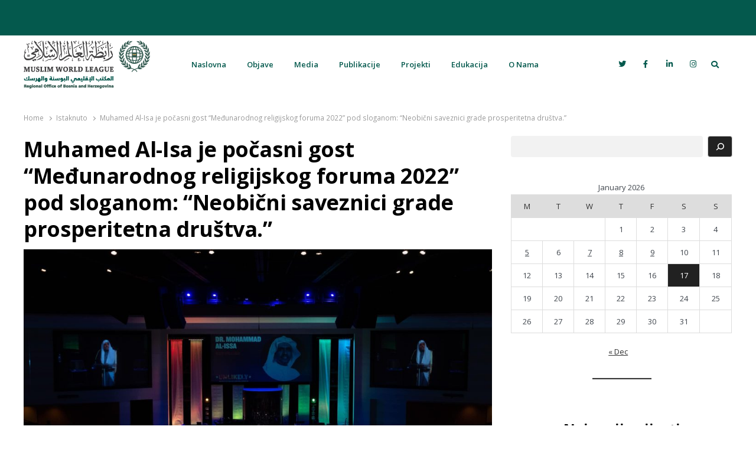

--- FILE ---
content_type: text/html; charset=UTF-8
request_url: http://rabita.ba/post/4514
body_size: 65530
content:
<!DOCTYPE html>
<html  itemscope="itemscope" itemtype="https://schema.org/Website"lang="en-US" class="no-js no-svg">
<head>
    <meta charset="UTF-8">
    <meta name="viewport" content="width=device-width, initial-scale=1">
    <link rel="profile" href="http://gmpg.org/xfn/11">

    <title>Muhamed Al-Isa je počasni gost &#8220;Međunarodnog religijskog foruma 2022&#8221; pod sloganom: &#8220;Neobični saveznici grade prosperitetna društva.&#8221; &#8211; Rabita &#8211; Liga muslimanskog svijeta u Bosni i Hercegovini</title>
<meta name='robots' content='max-image-preview:large' />
<link rel='dns-prefetch' href='//fonts.googleapis.com' />
<link href='https://fonts.gstatic.com' crossorigin rel='preconnect' />
<link rel="alternate" type="application/rss+xml" title="Rabita - Liga muslimanskog svijeta u Bosni i Hercegovini &raquo; Feed" href="http://rabita.ba/feed" />
<link rel="alternate" type="application/rss+xml" title="Rabita - Liga muslimanskog svijeta u Bosni i Hercegovini &raquo; Comments Feed" href="http://rabita.ba/comments/feed" />
<link rel="alternate" type="application/rss+xml" title="Rabita - Liga muslimanskog svijeta u Bosni i Hercegovini &raquo; Muhamed Al-Isa je počasni gost &#8220;Međunarodnog religijskog foruma 2022&#8221; pod sloganom: &#8220;Neobični saveznici grade prosperitetna društva.&#8221; Comments Feed" href="http://rabita.ba/post/4514/feed" />
<script type="text/javascript">
window._wpemojiSettings = {"baseUrl":"https:\/\/s.w.org\/images\/core\/emoji\/14.0.0\/72x72\/","ext":".png","svgUrl":"https:\/\/s.w.org\/images\/core\/emoji\/14.0.0\/svg\/","svgExt":".svg","source":{"concatemoji":"http:\/\/rabita.ba\/wp-includes\/js\/wp-emoji-release.min.js?ver=6.1.9"}};
/*! This file is auto-generated */
!function(e,a,t){var n,r,o,i=a.createElement("canvas"),p=i.getContext&&i.getContext("2d");function s(e,t){var a=String.fromCharCode,e=(p.clearRect(0,0,i.width,i.height),p.fillText(a.apply(this,e),0,0),i.toDataURL());return p.clearRect(0,0,i.width,i.height),p.fillText(a.apply(this,t),0,0),e===i.toDataURL()}function c(e){var t=a.createElement("script");t.src=e,t.defer=t.type="text/javascript",a.getElementsByTagName("head")[0].appendChild(t)}for(o=Array("flag","emoji"),t.supports={everything:!0,everythingExceptFlag:!0},r=0;r<o.length;r++)t.supports[o[r]]=function(e){if(p&&p.fillText)switch(p.textBaseline="top",p.font="600 32px Arial",e){case"flag":return s([127987,65039,8205,9895,65039],[127987,65039,8203,9895,65039])?!1:!s([55356,56826,55356,56819],[55356,56826,8203,55356,56819])&&!s([55356,57332,56128,56423,56128,56418,56128,56421,56128,56430,56128,56423,56128,56447],[55356,57332,8203,56128,56423,8203,56128,56418,8203,56128,56421,8203,56128,56430,8203,56128,56423,8203,56128,56447]);case"emoji":return!s([129777,127995,8205,129778,127999],[129777,127995,8203,129778,127999])}return!1}(o[r]),t.supports.everything=t.supports.everything&&t.supports[o[r]],"flag"!==o[r]&&(t.supports.everythingExceptFlag=t.supports.everythingExceptFlag&&t.supports[o[r]]);t.supports.everythingExceptFlag=t.supports.everythingExceptFlag&&!t.supports.flag,t.DOMReady=!1,t.readyCallback=function(){t.DOMReady=!0},t.supports.everything||(n=function(){t.readyCallback()},a.addEventListener?(a.addEventListener("DOMContentLoaded",n,!1),e.addEventListener("load",n,!1)):(e.attachEvent("onload",n),a.attachEvent("onreadystatechange",function(){"complete"===a.readyState&&t.readyCallback()})),(e=t.source||{}).concatemoji?c(e.concatemoji):e.wpemoji&&e.twemoji&&(c(e.twemoji),c(e.wpemoji)))}(window,document,window._wpemojiSettings);
</script>
<style type="text/css">
img.wp-smiley,
img.emoji {
	display: inline !important;
	border: none !important;
	box-shadow: none !important;
	height: 1em !important;
	width: 1em !important;
	margin: 0 0.07em !important;
	vertical-align: -0.1em !important;
	background: none !important;
	padding: 0 !important;
}
</style>
	<link rel='stylesheet' id='pt-cv-public-style-css' href='http://rabita.ba/wp-content/plugins/content-views-query-and-display-post-page/public/assets/css/cv.css?ver=3.6.2' type='text/css' media='all' />
<link rel='stylesheet' id='upk-site-css' href='http://rabita.ba/wp-content/plugins/ultimate-post-kit/assets/css/upk-site.css?ver=3.9.11' type='text/css' media='all' />
<link rel='stylesheet' id='wp-block-library-css' href='http://rabita.ba/wp-includes/css/dist/block-library/style.min.css?ver=6.1.9' type='text/css' media='all' />
<style id='wp-block-library-theme-inline-css' type='text/css'>
.wp-block-audio figcaption{color:#555;font-size:13px;text-align:center}.is-dark-theme .wp-block-audio figcaption{color:hsla(0,0%,100%,.65)}.wp-block-audio{margin:0 0 1em}.wp-block-code{border:1px solid #ccc;border-radius:4px;font-family:Menlo,Consolas,monaco,monospace;padding:.8em 1em}.wp-block-embed figcaption{color:#555;font-size:13px;text-align:center}.is-dark-theme .wp-block-embed figcaption{color:hsla(0,0%,100%,.65)}.wp-block-embed{margin:0 0 1em}.blocks-gallery-caption{color:#555;font-size:13px;text-align:center}.is-dark-theme .blocks-gallery-caption{color:hsla(0,0%,100%,.65)}.wp-block-image figcaption{color:#555;font-size:13px;text-align:center}.is-dark-theme .wp-block-image figcaption{color:hsla(0,0%,100%,.65)}.wp-block-image{margin:0 0 1em}.wp-block-pullquote{border-top:4px solid;border-bottom:4px solid;margin-bottom:1.75em;color:currentColor}.wp-block-pullquote__citation,.wp-block-pullquote cite,.wp-block-pullquote footer{color:currentColor;text-transform:uppercase;font-size:.8125em;font-style:normal}.wp-block-quote{border-left:.25em solid;margin:0 0 1.75em;padding-left:1em}.wp-block-quote cite,.wp-block-quote footer{color:currentColor;font-size:.8125em;position:relative;font-style:normal}.wp-block-quote.has-text-align-right{border-left:none;border-right:.25em solid;padding-left:0;padding-right:1em}.wp-block-quote.has-text-align-center{border:none;padding-left:0}.wp-block-quote.is-large,.wp-block-quote.is-style-large,.wp-block-quote.is-style-plain{border:none}.wp-block-search .wp-block-search__label{font-weight:700}.wp-block-search__button{border:1px solid #ccc;padding:.375em .625em}:where(.wp-block-group.has-background){padding:1.25em 2.375em}.wp-block-separator.has-css-opacity{opacity:.4}.wp-block-separator{border:none;border-bottom:2px solid;margin-left:auto;margin-right:auto}.wp-block-separator.has-alpha-channel-opacity{opacity:1}.wp-block-separator:not(.is-style-wide):not(.is-style-dots){width:100px}.wp-block-separator.has-background:not(.is-style-dots){border-bottom:none;height:1px}.wp-block-separator.has-background:not(.is-style-wide):not(.is-style-dots){height:2px}.wp-block-table{margin:"0 0 1em 0"}.wp-block-table thead{border-bottom:3px solid}.wp-block-table tfoot{border-top:3px solid}.wp-block-table td,.wp-block-table th{word-break:normal}.wp-block-table figcaption{color:#555;font-size:13px;text-align:center}.is-dark-theme .wp-block-table figcaption{color:hsla(0,0%,100%,.65)}.wp-block-video figcaption{color:#555;font-size:13px;text-align:center}.is-dark-theme .wp-block-video figcaption{color:hsla(0,0%,100%,.65)}.wp-block-video{margin:0 0 1em}.wp-block-template-part.has-background{padding:1.25em 2.375em;margin-top:0;margin-bottom:0}
</style>
<link rel='stylesheet' id='classic-theme-styles-css' href='http://rabita.ba/wp-includes/css/classic-themes.min.css?ver=1' type='text/css' media='all' />
<style id='global-styles-inline-css' type='text/css'>
body{--wp--preset--color--black: #000000;--wp--preset--color--cyan-bluish-gray: #abb8c3;--wp--preset--color--white: #ffffff;--wp--preset--color--pale-pink: #f78da7;--wp--preset--color--vivid-red: #cf2e2e;--wp--preset--color--luminous-vivid-orange: #ff6900;--wp--preset--color--luminous-vivid-amber: #fcb900;--wp--preset--color--light-green-cyan: #7bdcb5;--wp--preset--color--vivid-green-cyan: #00d084;--wp--preset--color--pale-cyan-blue: #8ed1fc;--wp--preset--color--vivid-cyan-blue: #0693e3;--wp--preset--color--vivid-purple: #9b51e0;--wp--preset--gradient--vivid-cyan-blue-to-vivid-purple: linear-gradient(135deg,rgba(6,147,227,1) 0%,rgb(155,81,224) 100%);--wp--preset--gradient--light-green-cyan-to-vivid-green-cyan: linear-gradient(135deg,rgb(122,220,180) 0%,rgb(0,208,130) 100%);--wp--preset--gradient--luminous-vivid-amber-to-luminous-vivid-orange: linear-gradient(135deg,rgba(252,185,0,1) 0%,rgba(255,105,0,1) 100%);--wp--preset--gradient--luminous-vivid-orange-to-vivid-red: linear-gradient(135deg,rgba(255,105,0,1) 0%,rgb(207,46,46) 100%);--wp--preset--gradient--very-light-gray-to-cyan-bluish-gray: linear-gradient(135deg,rgb(238,238,238) 0%,rgb(169,184,195) 100%);--wp--preset--gradient--cool-to-warm-spectrum: linear-gradient(135deg,rgb(74,234,220) 0%,rgb(151,120,209) 20%,rgb(207,42,186) 40%,rgb(238,44,130) 60%,rgb(251,105,98) 80%,rgb(254,248,76) 100%);--wp--preset--gradient--blush-light-purple: linear-gradient(135deg,rgb(255,206,236) 0%,rgb(152,150,240) 100%);--wp--preset--gradient--blush-bordeaux: linear-gradient(135deg,rgb(254,205,165) 0%,rgb(254,45,45) 50%,rgb(107,0,62) 100%);--wp--preset--gradient--luminous-dusk: linear-gradient(135deg,rgb(255,203,112) 0%,rgb(199,81,192) 50%,rgb(65,88,208) 100%);--wp--preset--gradient--pale-ocean: linear-gradient(135deg,rgb(255,245,203) 0%,rgb(182,227,212) 50%,rgb(51,167,181) 100%);--wp--preset--gradient--electric-grass: linear-gradient(135deg,rgb(202,248,128) 0%,rgb(113,206,126) 100%);--wp--preset--gradient--midnight: linear-gradient(135deg,rgb(2,3,129) 0%,rgb(40,116,252) 100%);--wp--preset--duotone--dark-grayscale: url('#wp-duotone-dark-grayscale');--wp--preset--duotone--grayscale: url('#wp-duotone-grayscale');--wp--preset--duotone--purple-yellow: url('#wp-duotone-purple-yellow');--wp--preset--duotone--blue-red: url('#wp-duotone-blue-red');--wp--preset--duotone--midnight: url('#wp-duotone-midnight');--wp--preset--duotone--magenta-yellow: url('#wp-duotone-magenta-yellow');--wp--preset--duotone--purple-green: url('#wp-duotone-purple-green');--wp--preset--duotone--blue-orange: url('#wp-duotone-blue-orange');--wp--preset--font-size--small: 13px;--wp--preset--font-size--medium: 20px;--wp--preset--font-size--large: 36px;--wp--preset--font-size--x-large: 42px;--wp--preset--spacing--20: 0.44rem;--wp--preset--spacing--30: 0.67rem;--wp--preset--spacing--40: 1rem;--wp--preset--spacing--50: 1.5rem;--wp--preset--spacing--60: 2.25rem;--wp--preset--spacing--70: 3.38rem;--wp--preset--spacing--80: 5.06rem;}:where(.is-layout-flex){gap: 0.5em;}body .is-layout-flow > .alignleft{float: left;margin-inline-start: 0;margin-inline-end: 2em;}body .is-layout-flow > .alignright{float: right;margin-inline-start: 2em;margin-inline-end: 0;}body .is-layout-flow > .aligncenter{margin-left: auto !important;margin-right: auto !important;}body .is-layout-constrained > .alignleft{float: left;margin-inline-start: 0;margin-inline-end: 2em;}body .is-layout-constrained > .alignright{float: right;margin-inline-start: 2em;margin-inline-end: 0;}body .is-layout-constrained > .aligncenter{margin-left: auto !important;margin-right: auto !important;}body .is-layout-constrained > :where(:not(.alignleft):not(.alignright):not(.alignfull)){max-width: var(--wp--style--global--content-size);margin-left: auto !important;margin-right: auto !important;}body .is-layout-constrained > .alignwide{max-width: var(--wp--style--global--wide-size);}body .is-layout-flex{display: flex;}body .is-layout-flex{flex-wrap: wrap;align-items: center;}body .is-layout-flex > *{margin: 0;}:where(.wp-block-columns.is-layout-flex){gap: 2em;}.has-black-color{color: var(--wp--preset--color--black) !important;}.has-cyan-bluish-gray-color{color: var(--wp--preset--color--cyan-bluish-gray) !important;}.has-white-color{color: var(--wp--preset--color--white) !important;}.has-pale-pink-color{color: var(--wp--preset--color--pale-pink) !important;}.has-vivid-red-color{color: var(--wp--preset--color--vivid-red) !important;}.has-luminous-vivid-orange-color{color: var(--wp--preset--color--luminous-vivid-orange) !important;}.has-luminous-vivid-amber-color{color: var(--wp--preset--color--luminous-vivid-amber) !important;}.has-light-green-cyan-color{color: var(--wp--preset--color--light-green-cyan) !important;}.has-vivid-green-cyan-color{color: var(--wp--preset--color--vivid-green-cyan) !important;}.has-pale-cyan-blue-color{color: var(--wp--preset--color--pale-cyan-blue) !important;}.has-vivid-cyan-blue-color{color: var(--wp--preset--color--vivid-cyan-blue) !important;}.has-vivid-purple-color{color: var(--wp--preset--color--vivid-purple) !important;}.has-black-background-color{background-color: var(--wp--preset--color--black) !important;}.has-cyan-bluish-gray-background-color{background-color: var(--wp--preset--color--cyan-bluish-gray) !important;}.has-white-background-color{background-color: var(--wp--preset--color--white) !important;}.has-pale-pink-background-color{background-color: var(--wp--preset--color--pale-pink) !important;}.has-vivid-red-background-color{background-color: var(--wp--preset--color--vivid-red) !important;}.has-luminous-vivid-orange-background-color{background-color: var(--wp--preset--color--luminous-vivid-orange) !important;}.has-luminous-vivid-amber-background-color{background-color: var(--wp--preset--color--luminous-vivid-amber) !important;}.has-light-green-cyan-background-color{background-color: var(--wp--preset--color--light-green-cyan) !important;}.has-vivid-green-cyan-background-color{background-color: var(--wp--preset--color--vivid-green-cyan) !important;}.has-pale-cyan-blue-background-color{background-color: var(--wp--preset--color--pale-cyan-blue) !important;}.has-vivid-cyan-blue-background-color{background-color: var(--wp--preset--color--vivid-cyan-blue) !important;}.has-vivid-purple-background-color{background-color: var(--wp--preset--color--vivid-purple) !important;}.has-black-border-color{border-color: var(--wp--preset--color--black) !important;}.has-cyan-bluish-gray-border-color{border-color: var(--wp--preset--color--cyan-bluish-gray) !important;}.has-white-border-color{border-color: var(--wp--preset--color--white) !important;}.has-pale-pink-border-color{border-color: var(--wp--preset--color--pale-pink) !important;}.has-vivid-red-border-color{border-color: var(--wp--preset--color--vivid-red) !important;}.has-luminous-vivid-orange-border-color{border-color: var(--wp--preset--color--luminous-vivid-orange) !important;}.has-luminous-vivid-amber-border-color{border-color: var(--wp--preset--color--luminous-vivid-amber) !important;}.has-light-green-cyan-border-color{border-color: var(--wp--preset--color--light-green-cyan) !important;}.has-vivid-green-cyan-border-color{border-color: var(--wp--preset--color--vivid-green-cyan) !important;}.has-pale-cyan-blue-border-color{border-color: var(--wp--preset--color--pale-cyan-blue) !important;}.has-vivid-cyan-blue-border-color{border-color: var(--wp--preset--color--vivid-cyan-blue) !important;}.has-vivid-purple-border-color{border-color: var(--wp--preset--color--vivid-purple) !important;}.has-vivid-cyan-blue-to-vivid-purple-gradient-background{background: var(--wp--preset--gradient--vivid-cyan-blue-to-vivid-purple) !important;}.has-light-green-cyan-to-vivid-green-cyan-gradient-background{background: var(--wp--preset--gradient--light-green-cyan-to-vivid-green-cyan) !important;}.has-luminous-vivid-amber-to-luminous-vivid-orange-gradient-background{background: var(--wp--preset--gradient--luminous-vivid-amber-to-luminous-vivid-orange) !important;}.has-luminous-vivid-orange-to-vivid-red-gradient-background{background: var(--wp--preset--gradient--luminous-vivid-orange-to-vivid-red) !important;}.has-very-light-gray-to-cyan-bluish-gray-gradient-background{background: var(--wp--preset--gradient--very-light-gray-to-cyan-bluish-gray) !important;}.has-cool-to-warm-spectrum-gradient-background{background: var(--wp--preset--gradient--cool-to-warm-spectrum) !important;}.has-blush-light-purple-gradient-background{background: var(--wp--preset--gradient--blush-light-purple) !important;}.has-blush-bordeaux-gradient-background{background: var(--wp--preset--gradient--blush-bordeaux) !important;}.has-luminous-dusk-gradient-background{background: var(--wp--preset--gradient--luminous-dusk) !important;}.has-pale-ocean-gradient-background{background: var(--wp--preset--gradient--pale-ocean) !important;}.has-electric-grass-gradient-background{background: var(--wp--preset--gradient--electric-grass) !important;}.has-midnight-gradient-background{background: var(--wp--preset--gradient--midnight) !important;}.has-small-font-size{font-size: var(--wp--preset--font-size--small) !important;}.has-medium-font-size{font-size: var(--wp--preset--font-size--medium) !important;}.has-large-font-size{font-size: var(--wp--preset--font-size--large) !important;}.has-x-large-font-size{font-size: var(--wp--preset--font-size--x-large) !important;}
.wp-block-navigation a:where(:not(.wp-element-button)){color: inherit;}
:where(.wp-block-columns.is-layout-flex){gap: 2em;}
.wp-block-pullquote{font-size: 1.5em;line-height: 1.6;}
</style>
<link rel='stylesheet' id='wonderplugin-slider-css-css' href='http://rabita.ba/wp-content/plugins/wonderplugin-slider-lite/engine/wonderpluginsliderengine.css?ver=13.9' type='text/css' media='all' />
<link rel='stylesheet' id='qalam-style-css' href='http://rabita.ba/wp-content/themes/qalam/style.css?ver=6.1.9' type='text/css' media='all' />
<link rel='stylesheet' id='qalam-fonts-css' href='https://fonts.googleapis.com/css?family=Open+Sans%3A300%2C300i%2C400%2C400i%2C600%2C600i%2C700%2C700i%2C800%2C800i&#038;subset=latin%2Clatin-ext' type='text/css' media='all' />
<link rel='stylesheet' id='qalam-child-style-css' href='http://rabita.ba/wp-content/themes/qalam-child/style.css?ver=6.1.9' type='text/css' media='all' />
<script type='text/javascript' src='http://rabita.ba/wp-includes/js/jquery/jquery.min.js?ver=3.6.1' id='jquery-core-js'></script>
<script type='text/javascript' src='http://rabita.ba/wp-includes/js/jquery/jquery-migrate.min.js?ver=3.3.2' id='jquery-migrate-js'></script>
<script type='text/javascript' src='http://rabita.ba/wp-content/plugins/wonderplugin-slider-lite/engine/wonderpluginsliderskins.js?ver=13.9' id='wonderplugin-slider-skins-script-js'></script>
<script type='text/javascript' src='http://rabita.ba/wp-content/plugins/wonderplugin-slider-lite/engine/wonderpluginslider.js?ver=13.9' id='wonderplugin-slider-script-js'></script>
<!--[if lt IE 9]>
<script type='text/javascript' src='http://rabita.ba/wp-content/themes/qalam/assets/js/html5.js?ver=3.7.3' id='html5-js'></script>
<![endif]-->
<link rel="https://api.w.org/" href="http://rabita.ba/wp-json/" /><link rel="alternate" type="application/json" href="http://rabita.ba/wp-json/wp/v2/posts/4514" /><link rel="EditURI" type="application/rsd+xml" title="RSD" href="http://rabita.ba/xmlrpc.php?rsd" />
<link rel="wlwmanifest" type="application/wlwmanifest+xml" href="http://rabita.ba/wp-includes/wlwmanifest.xml" />
<meta name="generator" content="WordPress 6.1.9" />
<link rel="canonical" href="http://rabita.ba/post/4514" />
<link rel='shortlink' href='http://rabita.ba/?p=4514' />
		<!-- Custom Logo: hide header text -->
		<style id="custom-logo-css" type="text/css">
			.site-title, .site-description {
				position: absolute;
				clip: rect(1px, 1px, 1px, 1px);
			}
		</style>
		<link rel="alternate" type="application/json+oembed" href="http://rabita.ba/wp-json/oembed/1.0/embed?url=http%3A%2F%2Frabita.ba%2Fpost%2F4514" />
<link rel="alternate" type="text/xml+oembed" href="http://rabita.ba/wp-json/oembed/1.0/embed?url=http%3A%2F%2Frabita.ba%2Fpost%2F4514&#038;format=xml" />
<style type='text/css'> .ae_data .elementor-editor-element-setting {
            display:none !important;
            }
            </style>	<style id="qalam-frontend-css" type="text/css">
			</style>
<meta name="generator" content="Elementor 3.18.1; features: e_dom_optimization, e_optimized_assets_loading, e_optimized_css_loading, additional_custom_breakpoints, block_editor_assets_optimize, e_image_loading_optimization; settings: css_print_method-internal, google_font-enabled, font_display-auto">
<link rel="icon" href="http://rabita.ba/wp-content/uploads/2021/10/cropped-globesmall-32x32.png" sizes="32x32" />
<link rel="icon" href="http://rabita.ba/wp-content/uploads/2021/10/cropped-globesmall-192x192.png" sizes="192x192" />
<link rel="apple-touch-icon" href="http://rabita.ba/wp-content/uploads/2021/10/cropped-globesmall-180x180.png" />
<meta name="msapplication-TileImage" content="http://rabita.ba/wp-content/uploads/2021/10/cropped-globesmall-270x270.png" />
<style id="kirki-inline-styles">#page,.container{max-width:1200px;}.is-boxed .container{max-width:calc(1200px - 48px);}.top-bar .flex{min-height:60px;}.top-bar .account-nav > li > a{padding:calc( ( 60px - 20px ) / 2 ) .75em;}.hst-1 .nav-1 > .container{min-height:64px;}.qlm-list > article:after{margin-left:calc(25% + 24px/2);}.single #main .container{max-width:1200px;}.is-boxed.single #main .container{max-width:calc(1200px - 48px);}.single.post-template-single-full-width #main .container{max-width:600px;}.is-boxed.single.post-template-single-full-width #main .container{max-width:calc(600px - 48px);}.related-posts{margin-left:calc(-19px / 2);margin-right:calc(-19px / 2);}.related-posts > article{padding:0 calc(19px / 2);}.top-bar{background-color:#04594d;}.site-header{background-color:#04594d;}.qlm-sharing-inline a, .site-header .cart-status .cart-contents, .utility-links .search-trigger{color:#04594d;}.toggle-icon, .toggle-icon:before, .toggle-icon:after{background-color:#04594d;}.hst-1 .nav-1, .site-header:not(.hst-1) .nav-2{background-color:#ffffff;}.main-navigation > ul > li > a{color:#04594d;}.main-navigation > ul > li:hover > a{color:#eaeaea;background-color:#509f94;}.main-navigation .current-menu-item > a, .main-navigation .current-menu-parent > a, .main-navigation .current-menu-item:hover > a, .main-navigation .current-menu-parent:hover > a{color:#ffffff;background-color:#04594d;}#footer{background-color:#232323;color:#c9c9c9;}@media (min-width: 769px){#primary,#container{width:calc(100% - 33%);}#sidebar{width:33%;}.two-sidebars .site-content:not(.full-width) #content{width:calc(100% - 22%);}.two-sidebars #sidebar-b{width:22%;}.main-row,.two-sidebars .primary-row,.widget-area .row{margin:0 calc(-32px / 2);}body:not(.layout-no-sb) #primary,#container,#sidebar,.two-sidebars #content,.two-sidebars #sidebar-b,.widget-area .row > .widget,.entry-header.qlm-col{padding:0 calc(32px / 2);}.grid-row,.hero-section,.qlm-list{margin-left:calc(-24px / 2);margin-right:calc(-24px / 2);}.qlm-list .post-img,.qlm-list .entry-content,.hero-section .qlm-col,.grid-row > article{padding-left:calc(24px / 2);padding-right:calc(24px / 2);}.hero-section + .qlm-list:before{margin-left:calc(24px / 2);margin-right:calc(24px / 2);}.qlm-list .entry-content:after{left:calc(24px / 2);right:calc(24px / 2);}.qlm-list .post-img{flex:0 0 25%;}.qlm-list > article:after{margin-left:calc(25% + 24px/2);}.related-posts > article{width:calc(100% / 4);}}@media (max-width: 768px){.hst-1 .nav-1 > .container{min-height:64px;}.qlm-list .post-img,.qlm-list .entry-content{margin-bottom:calc(24px / 2);}}@media (max-width: 425px){.hst-1 .nav-1 > .container{min-height:64px;}}</style></head>

<body class="post-template-default single single-post postid-4514 single-format-standard wp-custom-logo wp-embed-responsive is-Array layout-ca elementor-default elementor-kit-2323">
            <div id="resp-menu">
            <a href="#" class="close-menu">Close</a><ul id="menu-primary-menu" class="resp-menu"><li id="menu-item-734" class="menu-item menu-item-type-post_type menu-item-object-page menu-item-home menu-item-734"><a href="http://rabita.ba/" itemprop="url">Naslovna</a></li>
<li id="menu-item-769" class="menu-item menu-item-type-post_type menu-item-object-page menu-item-has-children menu-item-769"><a href="http://rabita.ba/sveobjave" itemprop="url">Objave</a>
<ul class="sub-menu">
	<li id="menu-item-3458" class="menu-item menu-item-type-taxonomy menu-item-object-category menu-item-has-children menu-item-3458"><a href="http://rabita.ba/post/category/posjete" itemprop="url">Posjete</a>
	<ul class="sub-menu">
		<li id="menu-item-4273" class="menu-item menu-item-type-taxonomy menu-item-object-category menu-item-4273"><a href="http://rabita.ba/post/category/posjete/posjete-regionalonog-direktora" itemprop="url">Posjete regionalnog direktora</a></li>
	</ul>
</li>
	<li id="menu-item-3459" class="menu-item menu-item-type-taxonomy menu-item-object-category current-post-ancestor current-menu-parent current-post-parent menu-item-3459"><a href="http://rabita.ba/post/category/manifestacije" itemprop="url">Manifestacije</a></li>
	<li id="menu-item-3461" class="menu-item menu-item-type-taxonomy menu-item-object-category menu-item-3461"><a href="http://rabita.ba/post/category/praznici" itemprop="url">Praznici</a></li>
	<li id="menu-item-4866" class="menu-item menu-item-type-taxonomy menu-item-object-category menu-item-4866"><a href="http://rabita.ba/post/category/predavanja" itemprop="url">Predavanja</a></li>
	<li id="menu-item-7559" class="menu-item menu-item-type-taxonomy menu-item-object-category menu-item-7559"><a href="http://rabita.ba/post/category/nagrade" itemprop="url">Nagrade</a></li>
</ul>
</li>
<li id="menu-item-3941" class="menu-item menu-item-type-custom menu-item-object-custom menu-item-has-children menu-item-3941"><a href="http://rabita.ba/video/" itemprop="url">Media</a>
<ul class="sub-menu">
	<li id="menu-item-3942" class="menu-item menu-item-type-post_type menu-item-object-page menu-item-3942"><a href="http://rabita.ba/video" itemprop="url">Video</a></li>
	<li id="menu-item-3656" class="menu-item menu-item-type-post_type menu-item-object-page menu-item-3656"><a href="http://rabita.ba/infografika" itemprop="url">Infografika</a></li>
	<li id="menu-item-6775" class="menu-item menu-item-type-post_type menu-item-object-page menu-item-6775"><a href="http://rabita.ba/press-news" itemprop="url">Press</a></li>
</ul>
</li>
<li id="menu-item-3943" class="menu-item menu-item-type-custom menu-item-object-custom menu-item-has-children menu-item-3943"><a href="https://rabita.ba/izvjestaji/" itemprop="url">Publikacije</a>
<ul class="sub-menu">
	<li id="menu-item-3944" class="menu-item menu-item-type-post_type menu-item-object-page menu-item-3944"><a href="http://rabita.ba/izvjestaji" itemprop="url">Izvještaji</a></li>
	<li id="menu-item-3386" class="menu-item menu-item-type-post_type menu-item-object-page menu-item-3386"><a href="http://rabita.ba/proglasi" itemprop="url">Proglasi</a></li>
	<li id="menu-item-5414" class="menu-item menu-item-type-post_type menu-item-object-page menu-item-5414"><a href="http://rabita.ba/povelja" itemprop="url">Povelja Časne Meke</a></li>
</ul>
</li>
<li id="menu-item-3363" class="menu-item menu-item-type-taxonomy menu-item-object-category menu-item-3363"><a href="http://rabita.ba/post/category/projekti" itemprop="url">Projekti</a></li>
<li id="menu-item-770" class="menu-item menu-item-type-post_type menu-item-object-page menu-item-has-children menu-item-770"><a href="http://rabita.ba/edukacija-2" itemprop="url">Edukacija</a>
<ul class="sub-menu">
	<li id="menu-item-5785" class="menu-item menu-item-type-post_type menu-item-object-page menu-item-5785"><a href="http://rabita.ba/prijava" itemprop="url">Prijava na kurseve</a></li>
	<li id="menu-item-6116" class="menu-item menu-item-type-post_type menu-item-object-page menu-item-6116"><a href="http://rabita.ba/spiskovi-primljenih-kandidata-2023" itemprop="url">SPISKOVI PRIMLJENIH KANDIDATA 2024</a></li>
</ul>
</li>
<li id="menu-item-6281" class="menu-item menu-item-type-post_type menu-item-object-page menu-item-has-children menu-item-6281"><a href="http://rabita.ba/o-ligi" itemprop="url">O Nama</a>
<ul class="sub-menu">
	<li id="menu-item-771" class="menu-item menu-item-type-post_type menu-item-object-page menu-item-771"><a href="http://rabita.ba/o-ligi" itemprop="url">O Ligi</a></li>
	<li id="menu-item-768" class="menu-item menu-item-type-post_type menu-item-object-page menu-item-768"><a href="http://rabita.ba/kontakt" itemprop="url">Kontakt</a></li>
</ul>
</li>
</ul>        </div><!--/ #resp-menu -->
    <div class="top-bar">
	<div class="container clearfix">
    	<div class="flex w-100 flex-center">
        	<div class="flex w-50 h-100 flex-center">
	            <div class="custom-text"></div>            </div>
            <div class="flex w-50 h-100 flex-center justify-end">
	            <div class="custom-text"></div>            </div>
        </div><!-- /.flex -->
    </div><!-- /.container -->
</div><!-- /.top-bar -->    <div id="page" class="site">
        <header id="header" class="site-header hst-1">
    <div class="light-nav nav-1 sticky-nav">
        <div class="container has-menu-trigger clearfix">
            <div
            class="flex w-100 flex-center">
                                    <a class="menu-button menu-trigger"><span class="screen-reader-text">Menu</span><span class="toggle-icon"></span></a>
                                    <div class="qlm-col site-branding">
                        <a href="http://rabita.ba/" class="custom-logo-link" rel="home"><img width="215" height="82" src="http://rabita.ba/wp-content/uploads/2026/01/cropped-horizontalni-logo-website-02-1.png" class="custom-logo" alt="Rabita &#8211; Liga muslimanskog svijeta u Bosni i Hercegovini" decoding="async" /></a>                        <div class="site-branding-text">
                                                            <p class="site-title"><a href="http://rabita.ba/" rel="home">Rabita &#8211; Liga muslimanskog svijeta u Bosni i Hercegovini</a></p>
                            
                                                    </div><!-- .site-branding-text -->
                    </div><!-- .site-branding -->
                                    <nav itemscope="itemscope" itemtype="https://schema.org/SiteNavigationElement" id="main-nav" class="main-navigation qlm-col">
                    <ul id="menu-primary-menu-1" class=""><li class="menu-item menu-item-type-post_type menu-item-object-page menu-item-home menu-item-734"><a href="http://rabita.ba/" itemprop="url">Naslovna</a></li>
<li class="menu-item menu-item-type-post_type menu-item-object-page menu-item-has-children menu-item-769"><a href="http://rabita.ba/sveobjave" itemprop="url">Objave</a>
<ul class="sub-menu">
	<li class="menu-item menu-item-type-taxonomy menu-item-object-category menu-item-has-children menu-item-3458"><a href="http://rabita.ba/post/category/posjete" itemprop="url">Posjete</a>
	<ul class="sub-menu">
		<li class="menu-item menu-item-type-taxonomy menu-item-object-category menu-item-4273"><a href="http://rabita.ba/post/category/posjete/posjete-regionalonog-direktora" itemprop="url">Posjete regionalnog direktora</a></li>
	</ul>
</li>
	<li class="menu-item menu-item-type-taxonomy menu-item-object-category current-post-ancestor current-menu-parent current-post-parent menu-item-3459"><a href="http://rabita.ba/post/category/manifestacije" itemprop="url">Manifestacije</a></li>
	<li class="menu-item menu-item-type-taxonomy menu-item-object-category menu-item-3461"><a href="http://rabita.ba/post/category/praznici" itemprop="url">Praznici</a></li>
	<li class="menu-item menu-item-type-taxonomy menu-item-object-category menu-item-4866"><a href="http://rabita.ba/post/category/predavanja" itemprop="url">Predavanja</a></li>
	<li class="menu-item menu-item-type-taxonomy menu-item-object-category menu-item-7559"><a href="http://rabita.ba/post/category/nagrade" itemprop="url">Nagrade</a></li>
</ul>
</li>
<li class="menu-item menu-item-type-custom menu-item-object-custom menu-item-has-children menu-item-3941"><a href="http://rabita.ba/video/" itemprop="url">Media</a>
<ul class="sub-menu">
	<li class="menu-item menu-item-type-post_type menu-item-object-page menu-item-3942"><a href="http://rabita.ba/video" itemprop="url">Video</a></li>
	<li class="menu-item menu-item-type-post_type menu-item-object-page menu-item-3656"><a href="http://rabita.ba/infografika" itemprop="url">Infografika</a></li>
	<li class="menu-item menu-item-type-post_type menu-item-object-page menu-item-6775"><a href="http://rabita.ba/press-news" itemprop="url">Press</a></li>
</ul>
</li>
<li class="menu-item menu-item-type-custom menu-item-object-custom menu-item-has-children menu-item-3943"><a href="https://rabita.ba/izvjestaji/" itemprop="url">Publikacije</a>
<ul class="sub-menu">
	<li class="menu-item menu-item-type-post_type menu-item-object-page menu-item-3944"><a href="http://rabita.ba/izvjestaji" itemprop="url">Izvještaji</a></li>
	<li class="menu-item menu-item-type-post_type menu-item-object-page menu-item-3386"><a href="http://rabita.ba/proglasi" itemprop="url">Proglasi</a></li>
	<li class="menu-item menu-item-type-post_type menu-item-object-page menu-item-5414"><a href="http://rabita.ba/povelja" itemprop="url">Povelja Časne Meke</a></li>
</ul>
</li>
<li class="menu-item menu-item-type-taxonomy menu-item-object-category menu-item-3363"><a href="http://rabita.ba/post/category/projekti" itemprop="url">Projekti</a></li>
<li class="menu-item menu-item-type-post_type menu-item-object-page menu-item-has-children menu-item-770"><a href="http://rabita.ba/edukacija-2" itemprop="url">Edukacija</a>
<ul class="sub-menu">
	<li class="menu-item menu-item-type-post_type menu-item-object-page menu-item-5785"><a href="http://rabita.ba/prijava" itemprop="url">Prijava na kurseve</a></li>
	<li class="menu-item menu-item-type-post_type menu-item-object-page menu-item-6116"><a href="http://rabita.ba/spiskovi-primljenih-kandidata-2023" itemprop="url">SPISKOVI PRIMLJENIH KANDIDATA 2024</a></li>
</ul>
</li>
<li class="menu-item menu-item-type-post_type menu-item-object-page menu-item-has-children menu-item-6281"><a href="http://rabita.ba/o-ligi" itemprop="url">O Nama</a>
<ul class="sub-menu">
	<li class="menu-item menu-item-type-post_type menu-item-object-page menu-item-771"><a href="http://rabita.ba/o-ligi" itemprop="url">O Ligi</a></li>
	<li class="menu-item menu-item-type-post_type menu-item-object-page menu-item-768"><a href="http://rabita.ba/kontakt" itemprop="url">Kontakt</a></li>
</ul>
</li>
</ul>                </nav><!-- #main-nav -->
                <div class="utility-links qlm-col text-right">
                <ul class="qlm-sharing-inline"><li class="qlm-twitter"><a href="https://twitter.com/mwlbosna"><i class="fab fa-twitter"></i></a></li><li class="qlm-facebook-f"><a href="https://www.facebook.com/mwlbosna/"><i class="fab fa-facebook-f"></i></a></li><li class="qlm-linkedin-in"><a href="https://www.linkedin.com/company/mwlbosna"><i class="fab fa-linkedin-in"></i></a></li><li class="qlm-instagram"><a href="https://www.instagram.com/mwlbosna/"><i class="fab fa-instagram"></i></a></li></ul>        <div class="search-icon">
                            <a class="search-trigger inline" href="#"><span class="screen-reader-text">Search</span></a>
                <div class="search-drawer"><form role="search" method="get" class="search-form" action="http://rabita.ba/">
				<label>
					<span class="screen-reader-text">Search for:</span>
					<input type="search" class="search-field" placeholder="Search for..." value="" name="s" id="s">
				</label>
				<input type="submit" class="search-submit" value="Search">
			</form></div><!-- /.search-drawer -->         </div><!-- /.search-icon -->
                    </div><!-- /.utility-links -->
            </div><!-- /.flex -->
        </div><!-- .container -->
    </div><!-- /.light-nav -->
</header><!-- .header-slim --><div class="breadcrumbs-wrap container"><ol itemscope="itemscope" itemtype="https://schema.org/BreadcrumbList" class="breadcrumbs"><li itemscope="itemscope" itemtype="https://schema.org/BreadcrumbList"><a itemprop="item" href="http://rabita.ba"><span itemprop="name">Home</span></a><meta itemprop="position" content="1" /></li><li itemscope="itemscope" itemtype="https://schema.org/BreadcrumbList"><a itemprop="item" href="http://rabita.ba/post/category/istaknuto"><span itemprop="name">Istaknuto</span></a><meta itemprop="position" content="2" /></li><li itemscope="itemscope" itemtype="https://schema.org/BreadcrumbList"><span itemprop="item"><span itemprop="name">Muhamed Al-Isa je počasni gost &#8220;Međunarodnog religijskog foruma 2022&#8221; pod sloganom: &#8220;Neobični saveznici grade prosperitetna društva.&#8221;</span></span><meta itemprop="position" content="3" /><meta itemprop="url" content="http://rabita.ba/post/4514" /></ol></div>        <div id="main">
            <div class="container clearfix">
                <div class="main-row clearfix"><div id="primary" class="site-content has-sba">
	<div class="primary-row">
		<div id="content" role="main">
							<article itemscope="" itemtype="https://schema.org/BlogPosting" itemprop="blogPost" id="post-4514" class="post-4514 post type-post status-publish format-standard has-post-thumbnail hentry category-istaknuto category-manifestacije">

									<header class="entry-header">
						<h1 itemprop="headline mainEntityOfPage" class="entry-title single-post-title">Muhamed Al-Isa je počasni gost &#8220;Međunarodnog religijskog foruma 2022&#8221; pod sloganom: &#8220;Neobični saveznici grade prosperitetna društva.&#8221;</h1><div class="single-meta entry-meta mobile-only">Posted by <a href="http://rabita.ba/post/author/mwladmin">mwladmin</a> on <span class="posted-on">March 31, 2022</span>. Updated: <span class="updated-on"><span class="updated-date">March 15, 2023</span><span class="sep updated-sep"></span><span class="updated-time">1:21 pm</span></span></div><div itemprop="image" itemscope="" itemtype="https://schema.org/ImageObject" class="single-post-thumb"><img fetchpriority="high" width="800" height="533" src="http://rabita.ba/wp-content/uploads/2022/03/277580684_5109199082526678_4021065202323315465_n.jpg" class="attachment-800x600x size-800x600x wp-post-image" alt="" decoding="async" itemprop="url" srcset="http://rabita.ba/wp-content/uploads/2022/03/277580684_5109199082526678_4021065202323315465_n.jpg 2048w, http://rabita.ba/wp-content/uploads/2022/03/277580684_5109199082526678_4021065202323315465_n-300x200.jpg 300w, http://rabita.ba/wp-content/uploads/2022/03/277580684_5109199082526678_4021065202323315465_n-1024x683.jpg 1024w, http://rabita.ba/wp-content/uploads/2022/03/277580684_5109199082526678_4021065202323315465_n-768x512.jpg 768w, http://rabita.ba/wp-content/uploads/2022/03/277580684_5109199082526678_4021065202323315465_n-1536x1024.jpg 1536w" sizes="(max-width: 800px) 100vw, 800px" /></div>					</header><!-- .entry-header -->
									<div class="entry-content article-body" itemprop="articleBody">
					
<p>Na službeni poziv evanđeoskih vođa iz njihovog centra u državi Teksas, SAD, NJ.E. prof.dr. Muhamed Al-Isa je počasni gost &#8220;Međunarodnog religijskog foruma 2022&#8221; pod sloganom: &#8220;Neobični saveznici grade prosperitetna društva.&#8221; Najvažniji centar evanđeoske zajednice u Americi je po prvi put ugostio NJ.E. generalnog sekretara Rabite.</p>



<p>Na Forumu su bili zvanični učesnici i predstavnici vlade SAD-a, brojni čelnici međunarodnih organizacija, predstavnici američke muslimanske zajednice te niz autoriteta iz vjerskog, društvenog, intelektualnog i akademskog sektora. Stotine hiljada pobornika iz javnosti je prisustvovalo i pratilo događaj na tri historijske postaje te&nbsp;putem platformi za prijenos uživo.&nbsp;</p>



<p>Otvorenje Foruma uključuje uvod u “Povelju Časne Meke”, zatim govor ambasadora za vjerske slobode pri administraciji SAD-a, te predavanje dr. Al-Isa, koje je bilo u fokusu rasprave, a koje se bavilo opširnim objašnjenjem napora Lige muslimanskog svijeta u promicanju mira, harmonije i saradnje među sljedbenicima različitih religija, sekti i kultura.</p>



<figure class="is-layout-flex wp-block-gallery-1 wp-block-gallery has-nested-images columns-default is-cropped">
<figure class="wp-block-image size-large"><a href="http://rabita.ba/wp-content/uploads/2022/04/277551848_5109198989193354_3593738721343546558_n.jpg"><img decoding="async" width="1024" height="683" data-id="4511"  src="http://rabita.ba/wp-content/uploads/2022/04/277551848_5109198989193354_3593738721343546558_n-1024x683.jpg" alt="" class="wp-image-4511" srcset="http://rabita.ba/wp-content/uploads/2022/04/277551848_5109198989193354_3593738721343546558_n-1024x683.jpg 1024w, http://rabita.ba/wp-content/uploads/2022/04/277551848_5109198989193354_3593738721343546558_n-300x200.jpg 300w, http://rabita.ba/wp-content/uploads/2022/04/277551848_5109198989193354_3593738721343546558_n-768x512.jpg 768w, http://rabita.ba/wp-content/uploads/2022/04/277551848_5109198989193354_3593738721343546558_n-1536x1024.jpg 1536w, http://rabita.ba/wp-content/uploads/2022/04/277551848_5109198989193354_3593738721343546558_n.jpg 2048w" sizes="(max-width: 1024px) 100vw, 1024px" /></a></figure>



<figure class="wp-block-image size-large"><a href="http://rabita.ba/wp-content/uploads/2022/04/277561582_5109199042526682_1358811904492641929_n.jpg"><img loading="lazy" decoding="async" width="1024" height="683" data-id="4510"  src="http://rabita.ba/wp-content/uploads/2022/04/277561582_5109199042526682_1358811904492641929_n-1024x683.jpg" alt="" class="wp-image-4510" srcset="http://rabita.ba/wp-content/uploads/2022/04/277561582_5109199042526682_1358811904492641929_n-1024x683.jpg 1024w, http://rabita.ba/wp-content/uploads/2022/04/277561582_5109199042526682_1358811904492641929_n-300x200.jpg 300w, http://rabita.ba/wp-content/uploads/2022/04/277561582_5109199042526682_1358811904492641929_n-768x512.jpg 768w, http://rabita.ba/wp-content/uploads/2022/04/277561582_5109199042526682_1358811904492641929_n-1536x1024.jpg 1536w, http://rabita.ba/wp-content/uploads/2022/04/277561582_5109199042526682_1358811904492641929_n.jpg 2048w" sizes="(max-width: 1024px) 100vw, 1024px" /></a></figure>



<figure class="wp-block-image size-large"><a href="http://rabita.ba/wp-content/uploads/2022/04/277548269_5109214612525125_1841533144882219619_n.jpg"><img loading="lazy" decoding="async" width="1024" height="683" data-id="4509"  src="http://rabita.ba/wp-content/uploads/2022/04/277548269_5109214612525125_1841533144882219619_n-1024x683.jpg" alt="" class="wp-image-4509" srcset="http://rabita.ba/wp-content/uploads/2022/04/277548269_5109214612525125_1841533144882219619_n-1024x683.jpg 1024w, http://rabita.ba/wp-content/uploads/2022/04/277548269_5109214612525125_1841533144882219619_n-300x200.jpg 300w, http://rabita.ba/wp-content/uploads/2022/04/277548269_5109214612525125_1841533144882219619_n-768x512.jpg 768w, http://rabita.ba/wp-content/uploads/2022/04/277548269_5109214612525125_1841533144882219619_n-1536x1024.jpg 1536w, http://rabita.ba/wp-content/uploads/2022/04/277548269_5109214612525125_1841533144882219619_n.jpg 2048w" sizes="(max-width: 1024px) 100vw, 1024px" /></a></figure>



<figure class="wp-block-image size-large"><a href="http://rabita.ba/wp-content/uploads/2022/04/277572720_5109214682525118_7243958791985794059_n.jpg"><img loading="lazy" decoding="async" width="1024" height="683" data-id="4508"  src="http://rabita.ba/wp-content/uploads/2022/04/277572720_5109214682525118_7243958791985794059_n-1024x683.jpg" alt="" class="wp-image-4508" srcset="http://rabita.ba/wp-content/uploads/2022/04/277572720_5109214682525118_7243958791985794059_n-1024x683.jpg 1024w, http://rabita.ba/wp-content/uploads/2022/04/277572720_5109214682525118_7243958791985794059_n-300x200.jpg 300w, http://rabita.ba/wp-content/uploads/2022/04/277572720_5109214682525118_7243958791985794059_n-768x512.jpg 768w, http://rabita.ba/wp-content/uploads/2022/04/277572720_5109214682525118_7243958791985794059_n-1536x1024.jpg 1536w, http://rabita.ba/wp-content/uploads/2022/04/277572720_5109214682525118_7243958791985794059_n.jpg 2048w" sizes="(max-width: 1024px) 100vw, 1024px" /></a></figure>



<figure class="wp-block-image size-large"><a href="http://rabita.ba/wp-content/uploads/2022/04/277562045_5109214785858441_640298611475184186_n.jpg"><img loading="lazy" decoding="async" width="1024" height="683" data-id="4507"  src="http://rabita.ba/wp-content/uploads/2022/04/277562045_5109214785858441_640298611475184186_n-1024x683.jpg" alt="" class="wp-image-4507" srcset="http://rabita.ba/wp-content/uploads/2022/04/277562045_5109214785858441_640298611475184186_n-1024x683.jpg 1024w, http://rabita.ba/wp-content/uploads/2022/04/277562045_5109214785858441_640298611475184186_n-300x200.jpg 300w, http://rabita.ba/wp-content/uploads/2022/04/277562045_5109214785858441_640298611475184186_n-768x512.jpg 768w, http://rabita.ba/wp-content/uploads/2022/04/277562045_5109214785858441_640298611475184186_n-1536x1024.jpg 1536w, http://rabita.ba/wp-content/uploads/2022/04/277562045_5109214785858441_640298611475184186_n.jpg 2048w" sizes="(max-width: 1024px) 100vw, 1024px" /></a></figure>



<figure class="wp-block-image size-large"><a href="http://rabita.ba/wp-content/uploads/2022/04/277584614_5109214722525114_1416158008400351768_n.jpg"><img loading="lazy" decoding="async" width="1024" height="683" data-id="4506"  src="http://rabita.ba/wp-content/uploads/2022/04/277584614_5109214722525114_1416158008400351768_n-1024x683.jpg" alt="" class="wp-image-4506" srcset="http://rabita.ba/wp-content/uploads/2022/04/277584614_5109214722525114_1416158008400351768_n-1024x683.jpg 1024w, http://rabita.ba/wp-content/uploads/2022/04/277584614_5109214722525114_1416158008400351768_n-300x200.jpg 300w, http://rabita.ba/wp-content/uploads/2022/04/277584614_5109214722525114_1416158008400351768_n-768x512.jpg 768w, http://rabita.ba/wp-content/uploads/2022/04/277584614_5109214722525114_1416158008400351768_n-1536x1024.jpg 1536w, http://rabita.ba/wp-content/uploads/2022/04/277584614_5109214722525114_1416158008400351768_n.jpg 2048w" sizes="(max-width: 1024px) 100vw, 1024px" /></a></figure>



<figure class="wp-block-image size-large"><a href="http://rabita.ba/wp-content/uploads/2022/04/277554564_5109274032519183_9134293579359819755_n.jpg"><img loading="lazy" decoding="async" width="1024" height="683" data-id="4505"  src="http://rabita.ba/wp-content/uploads/2022/04/277554564_5109274032519183_9134293579359819755_n-1024x683.jpg" alt="" class="wp-image-4505" srcset="http://rabita.ba/wp-content/uploads/2022/04/277554564_5109274032519183_9134293579359819755_n-1024x683.jpg 1024w, http://rabita.ba/wp-content/uploads/2022/04/277554564_5109274032519183_9134293579359819755_n-300x200.jpg 300w, http://rabita.ba/wp-content/uploads/2022/04/277554564_5109274032519183_9134293579359819755_n-768x512.jpg 768w, http://rabita.ba/wp-content/uploads/2022/04/277554564_5109274032519183_9134293579359819755_n-1536x1024.jpg 1536w, http://rabita.ba/wp-content/uploads/2022/04/277554564_5109274032519183_9134293579359819755_n.jpg 2048w" sizes="(max-width: 1024px) 100vw, 1024px" /></a></figure>



<figure class="wp-block-image size-large"><a href="http://rabita.ba/wp-content/uploads/2022/04/277534084_5109274075852512_6403910043570926932_n.jpg"><img loading="lazy" decoding="async" width="1024" height="683" data-id="4504"  src="http://rabita.ba/wp-content/uploads/2022/04/277534084_5109274075852512_6403910043570926932_n-1024x683.jpg" alt="" class="wp-image-4504" srcset="http://rabita.ba/wp-content/uploads/2022/04/277534084_5109274075852512_6403910043570926932_n-1024x683.jpg 1024w, http://rabita.ba/wp-content/uploads/2022/04/277534084_5109274075852512_6403910043570926932_n-300x200.jpg 300w, http://rabita.ba/wp-content/uploads/2022/04/277534084_5109274075852512_6403910043570926932_n-768x512.jpg 768w, http://rabita.ba/wp-content/uploads/2022/04/277534084_5109274075852512_6403910043570926932_n-1536x1024.jpg 1536w, http://rabita.ba/wp-content/uploads/2022/04/277534084_5109274075852512_6403910043570926932_n.jpg 2048w" sizes="(max-width: 1024px) 100vw, 1024px" /></a></figure>



<figure class="wp-block-image size-large"><a href="http://rabita.ba/wp-content/uploads/2022/04/277553667_5109274159185837_8693321204459745152_n.jpg"><img loading="lazy" decoding="async" width="1024" height="683" data-id="4503"  src="http://rabita.ba/wp-content/uploads/2022/04/277553667_5109274159185837_8693321204459745152_n-1024x683.jpg" alt="" class="wp-image-4503" srcset="http://rabita.ba/wp-content/uploads/2022/04/277553667_5109274159185837_8693321204459745152_n-1024x683.jpg 1024w, http://rabita.ba/wp-content/uploads/2022/04/277553667_5109274159185837_8693321204459745152_n-300x200.jpg 300w, http://rabita.ba/wp-content/uploads/2022/04/277553667_5109274159185837_8693321204459745152_n-768x512.jpg 768w, http://rabita.ba/wp-content/uploads/2022/04/277553667_5109274159185837_8693321204459745152_n-1536x1024.jpg 1536w, http://rabita.ba/wp-content/uploads/2022/04/277553667_5109274159185837_8693321204459745152_n.jpg 2048w" sizes="(max-width: 1024px) 100vw, 1024px" /></a></figure>



<figure class="wp-block-image size-large"><a href="http://rabita.ba/wp-content/uploads/2022/04/277588295_5109274212519165_9163568778489965209_n.jpg"><img loading="lazy" decoding="async" width="1024" height="611" data-id="4502"  src="http://rabita.ba/wp-content/uploads/2022/04/277588295_5109274212519165_9163568778489965209_n-1024x611.jpg" alt="" class="wp-image-4502" srcset="http://rabita.ba/wp-content/uploads/2022/04/277588295_5109274212519165_9163568778489965209_n-1024x611.jpg 1024w, http://rabita.ba/wp-content/uploads/2022/04/277588295_5109274212519165_9163568778489965209_n-300x179.jpg 300w, http://rabita.ba/wp-content/uploads/2022/04/277588295_5109274212519165_9163568778489965209_n-768x458.jpg 768w, http://rabita.ba/wp-content/uploads/2022/04/277588295_5109274212519165_9163568778489965209_n-1536x916.jpg 1536w, http://rabita.ba/wp-content/uploads/2022/04/277588295_5109274212519165_9163568778489965209_n.jpg 2048w" sizes="(max-width: 1024px) 100vw, 1024px" /></a></figure>
</figure>
				</div><!-- .entry-content -->
			</article><!-- #post-## -->

			
    <div class="related-posts-container">

		<h3 class="related-posts-title section-title">Ostale vijesti</h3>        <div class="related-posts clearfix columns-4">
                    <article itemscope="" itemtype="https://schema.org/BlogPosting" itemprop="blogPost" id="post-1486" class="post-1486 post type-post status-publish format-standard has-post-thumbnail hentry category-manifestacije category-posjete category-posjete-regionalonog-direktora category-uncategorized">
                <div class="post-img"><a href="http://rabita.ba/post/1486" title="Sastanak direktora Regionalnog ureda Lige muslimanskog svijeta sa zamjenikom ministra za vjerska pitanja Kraljevine Saudijske Arabije, šejhom Muhamedom b. Abdulvahid el-Arifijem"><img width="720" height="960" src="http://rabita.ba/wp-content/uploads/2019/11/76751520_1046832495708752_1323607417665093632_o.jpg" class="attachment-800x0x size-800x0x wp-post-image" alt="Muslim World League Rabita" decoding="async" itemprop="url" loading="lazy" srcset="http://rabita.ba/wp-content/uploads/2019/11/76751520_1046832495708752_1323607417665093632_o.jpg 720w, http://rabita.ba/wp-content/uploads/2019/11/76751520_1046832495708752_1323607417665093632_o-768x1024.jpg 768w" sizes="(max-width: 720px) 100vw, 720px" /></a></div>                <div class="entry-content">
                    <h3 itemprop="headline mainEntityOfPage" class="entry-title"><a href="http://rabita.ba/post/1486" title="Sastanak direktora Regionalnog ureda Lige muslimanskog svijeta sa zamjenikom ministra za vjerska pitanja Kraljevine Saudijske Arabije, šejhom Muhamedom b. Abdulvahid el-Arifijem">Sastanak direktora Regionalnog ureda Lige muslimanskog svijeta sa zamjenikom ministra za vjerska pitanja Kraljevine Saudijske Arabije, šejhom Muhamedom b. Abdulvahid el-Arifijem</a></h3>                </div><!-- /.entry-content -->
            </article>
                    <article itemscope="" itemtype="https://schema.org/BlogPosting" itemprop="blogPost" id="post-9769" class="post-9769 post type-post status-publish format-standard has-post-thumbnail hentry category-infografika category-manifestacije">
                <div class="post-img"><a href="http://rabita.ba/post/9769" title=""><img width="800" height="800" src="http://rabita.ba/wp-content/uploads/2025/05/InShot_20250514_150236398-scaled.jpg" class="attachment-800x0x size-800x0x wp-post-image" alt="" decoding="async" itemprop="url" loading="lazy" srcset="http://rabita.ba/wp-content/uploads/2025/05/InShot_20250514_150236398-scaled.jpg 2560w, http://rabita.ba/wp-content/uploads/2025/05/InShot_20250514_150236398-300x300.jpg 300w, http://rabita.ba/wp-content/uploads/2025/05/InShot_20250514_150236398-1024x1024.jpg 1024w, http://rabita.ba/wp-content/uploads/2025/05/InShot_20250514_150236398-150x150.jpg 150w, http://rabita.ba/wp-content/uploads/2025/05/InShot_20250514_150236398-768x768.jpg 768w, http://rabita.ba/wp-content/uploads/2025/05/InShot_20250514_150236398-1536x1536.jpg 1536w, http://rabita.ba/wp-content/uploads/2025/05/InShot_20250514_150236398-2048x2048.jpg 2048w" sizes="(max-width: 800px) 100vw, 800px" /></a></div>                <div class="entry-content">
                                    </div><!-- /.entry-content -->
            </article>
                    <article itemscope="" itemtype="https://schema.org/BlogPosting" itemprop="blogPost" id="post-1302" class="post-1302 post type-post status-publish format-standard has-post-thumbnail hentry category-manifestacije">
                <div class="post-img"><a href="http://rabita.ba/post/1302" title="Svečanom otvaranje Međunarodnog takmičenja u hifzu Časnog Kur&#8217;ana"><img width="800" height="326" src="http://rabita.ba/wp-content/uploads/2019/10/74611527_1021189891606346_518287176920727552_o.jpg" class="attachment-800x0x size-800x0x wp-post-image" alt="Muslim World League Rabita takmičenje hifz Kur&#039;an" decoding="async" itemprop="url" loading="lazy" srcset="http://rabita.ba/wp-content/uploads/2019/10/74611527_1021189891606346_518287176920727552_o.jpg 1280w, http://rabita.ba/wp-content/uploads/2019/10/74611527_1021189891606346_518287176920727552_o-768x312.jpg 768w" sizes="(max-width: 800px) 100vw, 800px" /></a></div>                <div class="entry-content">
                    <h3 itemprop="headline mainEntityOfPage" class="entry-title"><a href="http://rabita.ba/post/1302" title="Svečanom otvaranje Međunarodnog takmičenja u hifzu Časnog Kur&#8217;ana">Svečanom otvaranje Međunarodnog takmičenja u hifzu Časnog Kur&#8217;ana</a></h3>                </div><!-- /.entry-content -->
            </article>
                    <article itemscope="" itemtype="https://schema.org/BlogPosting" itemprop="blogPost" id="post-9673" class="post-9673 post type-post status-publish format-standard has-post-thumbnail hentry category-manifestacije tag-istaknuto">
                <div class="post-img"><a href="http://rabita.ba/post/9673" title=""><img width="800" height="534" src="http://rabita.ba/wp-content/uploads/2025/05/481953022_958590169723747_5747838911089253966_n.jpg" class="attachment-800x0x size-800x0x wp-post-image" alt="" decoding="async" itemprop="url" loading="lazy" srcset="http://rabita.ba/wp-content/uploads/2025/05/481953022_958590169723747_5747838911089253966_n.jpg 2048w, http://rabita.ba/wp-content/uploads/2025/05/481953022_958590169723747_5747838911089253966_n-768x512.jpg 768w" sizes="(max-width: 800px) 100vw, 800px" /></a></div>                <div class="entry-content">
                                    </div><!-- /.entry-content -->
            </article>
        	</div><!-- .related-posts -->
</div><!-- .related-posts-container -->
<div id="comments" class="comments-area">
		<div id="respond" class="comment-respond">
		<h3 id="reply-title" class="comment-reply-title">Leave a Reply <small><a rel="nofollow" id="cancel-comment-reply-link" href="/post/4514#respond" style="display:none;">Cancel reply</a></small></h3><form action="http://rabita.ba/wp-comments-post.php" method="post" id="commentform" class="comment-form" novalidate><p class="comment-notes"><span id="email-notes">Your email address will not be published.</span> <span class="required-field-message">Required fields are marked <span class="required">*</span></span></p><p class="comment-form-comment"><label for="comment">Comment <span class="required">*</span></label> <textarea id="comment" name="comment" cols="45" rows="8" maxlength="65525" required></textarea></p><p class="comment-form-author"><label for="author">Name <span class="required">*</span></label> <input id="author" name="author" type="text" value="" size="30" maxlength="245" autocomplete="name" required /></p>
<p class="comment-form-email"><label for="email">Email <span class="required">*</span></label> <input id="email" name="email" type="email" value="" size="30" maxlength="100" aria-describedby="email-notes" autocomplete="email" required /></p>
<p class="comment-form-url"><label for="url">Website</label> <input id="url" name="url" type="url" value="" size="30" maxlength="200" autocomplete="url" /></p>
<p class="comment-form-cookies-consent"><input id="wp-comment-cookies-consent" name="wp-comment-cookies-consent" type="checkbox" value="yes" /> <label for="wp-comment-cookies-consent">Save my name, email, and website in this browser for the next time I comment.</label></p>
<p class="form-submit"><input name="submit" type="submit" id="submit" class="submit" value="Post Comment" /> <input type='hidden' name='comment_post_ID' value='4514' id='comment_post_ID' />
<input type='hidden' name='comment_parent' id='comment_parent' value='0' />
</p></form>	</div><!-- #respond -->
	
</div><!-- #comments --><a href="#" id="comments-trigger" class="comments-trigger">Leave a comment</a>	</div><!-- #content -->
	</div><!-- .primary-row -->
</div><!-- #primary -->

<div id="sidebar" class="widget-area" role="complementary">
	<aside id="block-6" class="widget widget_block widget_search"><form role="search" method="get" action="http://rabita.ba/" class="wp-block-search__button-outside wp-block-search__icon-button wp-block-search"><label for="wp-block-search__input-3" class="wp-block-search__label screen-reader-text">Search</label><div class="wp-block-search__inside-wrapper " ><input type="search" id="wp-block-search__input-3" class="wp-block-search__input wp-block-search__input" name="s" value="" placeholder=""  required /><button type="submit" class="wp-block-search__button has-icon wp-element-button"  aria-label="Search"><svg class="search-icon" viewBox="0 0 24 24" width="24" height="24">
					<path d="M13.5 6C10.5 6 8 8.5 8 11.5c0 1.1.3 2.1.9 3l-3.4 3 1 1.1 3.4-2.9c1 .9 2.2 1.4 3.6 1.4 3 0 5.5-2.5 5.5-5.5C19 8.5 16.5 6 13.5 6zm0 9.5c-2.2 0-4-1.8-4-4s1.8-4 4-4 4 1.8 4 4-1.8 4-4 4z"></path>
				</svg></button></div></form></aside><aside id="block-2" class="widget widget_block widget_calendar"><div class="wp-block-calendar"><table id="wp-calendar" class="wp-calendar-table">
	<caption>January 2026</caption>
	<thead>
	<tr>
		<th scope="col" title="Monday">M</th>
		<th scope="col" title="Tuesday">T</th>
		<th scope="col" title="Wednesday">W</th>
		<th scope="col" title="Thursday">T</th>
		<th scope="col" title="Friday">F</th>
		<th scope="col" title="Saturday">S</th>
		<th scope="col" title="Sunday">S</th>
	</tr>
	</thead>
	<tbody>
	<tr>
		<td colspan="3" class="pad">&nbsp;</td><td>1</td><td>2</td><td>3</td><td>4</td>
	</tr>
	<tr>
		<td><a href="http://rabita.ba/post/date/2026/01/05" aria-label="Posts published on January 5, 2026">5</a></td><td>6</td><td><a href="http://rabita.ba/post/date/2026/01/07" aria-label="Posts published on January 7, 2026">7</a></td><td><a href="http://rabita.ba/post/date/2026/01/08" aria-label="Posts published on January 8, 2026">8</a></td><td><a href="http://rabita.ba/post/date/2026/01/09" aria-label="Posts published on January 9, 2026">9</a></td><td>10</td><td>11</td>
	</tr>
	<tr>
		<td>12</td><td>13</td><td>14</td><td>15</td><td>16</td><td id="today">17</td><td>18</td>
	</tr>
	<tr>
		<td>19</td><td>20</td><td>21</td><td>22</td><td>23</td><td>24</td><td>25</td>
	</tr>
	<tr>
		<td>26</td><td>27</td><td>28</td><td>29</td><td>30</td><td>31</td>
		<td class="pad" colspan="1">&nbsp;</td>
	</tr>
	</tbody>
	</table><nav aria-label="Previous and next months" class="wp-calendar-nav">
		<span class="wp-calendar-nav-prev"><a href="http://rabita.ba/post/date/2025/12">&laquo; Dec</a></span>
		<span class="pad">&nbsp;</span>
		<span class="wp-calendar-nav-next">&nbsp;</span>
	</nav></div></aside><aside id="block-7" class="widget widget_block">
<hr class="wp-block-separator"/>
</aside><aside id="block-3" class="widget widget_block">
<h2 class="has-text-align-center"><strong>Najnovije vijesti</strong></h2>
</aside><aside id="block-4" class="widget widget_block widget_recent_entries"><ul class="wp-block-latest-posts__list has-dates wp-block-latest-posts"><li><a class="wp-block-latest-posts__post-title" href="http://rabita.ba/post/11039">(no title)</a><time datetime="2026-01-09T13:39:43+00:00" class="wp-block-latest-posts__post-date">January 9, 2026</time></li>
<li><a class="wp-block-latest-posts__post-title" href="http://rabita.ba/post/11036">(no title)</a><time datetime="2026-01-09T13:37:12+00:00" class="wp-block-latest-posts__post-date">January 9, 2026</time></li>
<li><a class="wp-block-latest-posts__post-title" href="http://rabita.ba/post/11033">(no title)</a><time datetime="2026-01-09T13:33:57+00:00" class="wp-block-latest-posts__post-date">January 9, 2026</time></li>
<li><a class="wp-block-latest-posts__post-title" href="http://rabita.ba/post/11029">(no title)</a><time datetime="2026-01-08T10:39:17+00:00" class="wp-block-latest-posts__post-date">January 8, 2026</time></li>
<li><a class="wp-block-latest-posts__post-title" href="http://rabita.ba/post/11026">(no title)</a><time datetime="2026-01-08T10:38:26+00:00" class="wp-block-latest-posts__post-date">January 8, 2026</time></li>
<li><a class="wp-block-latest-posts__post-title" href="http://rabita.ba/post/11023">(no title)</a><time datetime="2026-01-08T10:36:57+00:00" class="wp-block-latest-posts__post-date">January 8, 2026</time></li>
<li><a class="wp-block-latest-posts__post-title" href="http://rabita.ba/post/11020">(no title)</a><time datetime="2026-01-08T10:35:51+00:00" class="wp-block-latest-posts__post-date">January 8, 2026</time></li>
</ul></aside></div><!-- #sidebar -->            </div><!-- .row -->
        </div><!-- #main .container -->
    </div><!-- #main -->
    </div> <!-- #page -->

<style>.wp-block-gallery.wp-block-gallery-1{ --wp--style--unstable-gallery-gap: var( --wp--style--gallery-gap-default, var( --gallery-block--gutter-size, var( --wp--style--block-gap, 0.5em ) ) ); gap: var( --wp--style--gallery-gap-default, var( --gallery-block--gutter-size, var( --wp--style--block-gap, 0.5em ) ) )}</style>
<link rel='stylesheet' id='fontawesome-css' href='http://rabita.ba/wp-content/themes/qalam/assets/css/all.min.css?ver=1.0' type='text/css' media='all' />
<script type='text/javascript' id='qalam-frontend-js-extra'>
/* <![CDATA[ */
var qlm_frontend = {"expand":"Toggle child menu","sticky_nav":"","collapse_lists":"true"};
/* ]]> */
</script>
<script type='text/javascript' src='http://rabita.ba/wp-content/themes/qalam/assets/js/qalam.frontend.js?ver=1.0' id='qalam-frontend-js'></script>
<script type='text/javascript' src='http://rabita.ba/wp-includes/js/comment-reply.min.js?ver=6.1.9' id='comment-reply-js'></script>
<script type='text/javascript' id='pt-cv-content-views-script-js-extra'>
/* <![CDATA[ */
var PT_CV_PUBLIC = {"_prefix":"pt-cv-","page_to_show":"5","_nonce":"ce17b04ec4","is_admin":"","is_mobile":"","ajaxurl":"http:\/\/rabita.ba\/wp-admin\/admin-ajax.php","lang":"","loading_image_src":"data:image\/gif;base64,R0lGODlhDwAPALMPAMrKygwMDJOTkz09PZWVla+vr3p6euTk5M7OzuXl5TMzMwAAAJmZmWZmZszMzP\/\/\/yH\/[base64]\/wyVlamTi3nSdgwFNdhEJgTJoNyoB9ISYoQmdjiZPcj7EYCAeCF1gEDo4Dz2eIAAAh+QQFCgAPACwCAAAADQANAAAEM\/DJBxiYeLKdX3IJZT1FU0iIg2RNKx3OkZVnZ98ToRD4MyiDnkAh6BkNC0MvsAj0kMpHBAAh+QQFCgAPACwGAAAACQAPAAAEMDC59KpFDll73HkAA2wVY5KgiK5b0RRoI6MuzG6EQqCDMlSGheEhUAgqgUUAFRySIgAh+QQFCgAPACwCAAIADQANAAAEM\/DJKZNLND\/[base64]"};
var PT_CV_PAGINATION = {"first":"\u00ab","prev":"\u2039","next":"\u203a","last":"\u00bb","goto_first":"Go to first page","goto_prev":"Go to previous page","goto_next":"Go to next page","goto_last":"Go to last page","current_page":"Current page is","goto_page":"Go to page"};
/* ]]> */
</script>
<script type='text/javascript' src='http://rabita.ba/wp-content/plugins/content-views-query-and-display-post-page/public/assets/js/cv.js?ver=3.6.2' id='pt-cv-content-views-script-js'></script>
	<div class="scroll-to-top"><a href="#" title="Scroll to top"><span class="sr-only">scroll to top</span></a></div><!-- .scroll-to-top -->
	<div class="overlay-mask"></div><!-- /.overlay-mask -->
	</body>
</html>